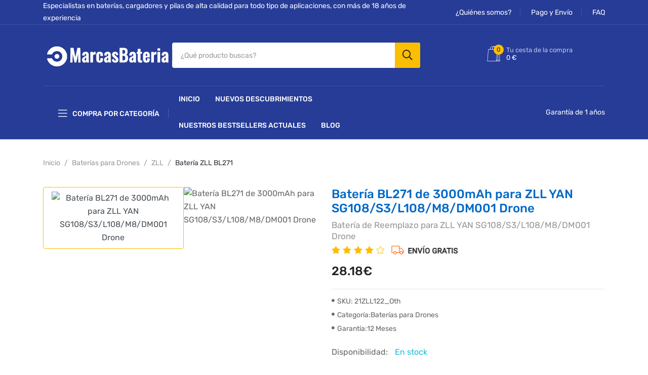

--- FILE ---
content_type: text/html; charset=UTF-8
request_url: https://www.marcasbateria.com/item-1742596-Lenovo-for-BL271
body_size: 10784
content:
<!doctype html>
<html class="no-js" lang="es">
<head>
    <meta charset="utf-8">
    <meta http-equiv="x-ua-compatible" content="ie=edge">
    <meta name="csrf-token" content="PYRl90g5alY56Pv6J09M0ZmNKYdvteAX7n3aYOOE">
    <meta name="robots" content="index,follow" />
    <title>Batería BL271 para ZLL YAN SG108/S3/L108/M8/DM001 Drone De 3000mAh</title>
    <meta name="keywords"  content="BL271,ZLL BL271,batería BL271,ZLL BL271 batería,batería BL271 compatibilidad, model BL271,bateria ZLL BL271,Baterías para Drones ZLL YAN SG108/S3/L108/M8/DM001 Drone,bateria ZLL YAN SG108/S3/L108/M8/DM001 Drone, ZLL YAN SG108/S3/L108/M8/DM001 Drone bateria,BL271 batería compatibilidad, bateria ZLL YAN SG108/S3/L108/M8/DM001 Drone compatible,BL271 bateria,bateria BL271, pila BL271">
    <meta name="description"  content="Baterías para Drones ZLL BL271 🔋 Compatible con: ZLL YAN SG108/S3/L108/M8/DM001 Drone.3000mAh 7.4V batería. Partnumbers: YiYi-953482.Compatibilidad garantizada, envío rápido, fiabilidad.">
    <meta property="og:title"  content="Batería BL271 para ZLL YAN SG108/S3/L108/M8/DM001 Drone De 3000mAh"/>
    <meta property="og:description"  content="Baterías para Drones ZLL BL271 🔋 Compatible con: ZLL YAN SG108/S3/L108/M8/DM001 Drone.3000mAh 7.4V batería. Partnumbers: YiYi-953482.Compatibilidad garantizada, envío rápido, fiabilidad."/>
    <meta name="twitter:title" content="Batería BL271 para ZLL YAN SG108/S3/L108/M8/DM001 Drone De 3000mAh"/>
    <meta name="twitter:description" content="Baterías para Drones ZLL BL271 🔋 Compatible con: ZLL YAN SG108/S3/L108/M8/DM001 Drone.3000mAh 7.4V batería. Partnumbers: YiYi-953482.Compatibilidad garantizada, envío rápido, fiabilidad."/>
    <meta name="twitter:card" content="product"/>
    <meta name="twitter:site" content="Marcasbateria"/>
    <meta name="twitter:image" content="https://www.batteriexpert.com/img/LK21J122.jpg"/>
    <meta property="og:locale" content="es-ES" />
    <meta property="og:type" content="product"/>
    <meta property="og:url" content="https://www.marcasbateria.com/item-1742596-ZLL-for-YiYi-953482"/>
    <meta property="product:modified_time" content="2022-10-18 00:00:00" />
    <meta property="og:site_name" content="Marcasbateria.com">
    <meta property="og:image" content="https://www.batteriexpert.com/img/LK21J122.jpg"/>
    <meta property="product:brand" content="ZLL"/>
    <meta property="product:price" content="28.18€"/>
    <meta property="product:condition" content="Nuevo" />
    <meta itemprop="copyrightHolder" content="Marcasbateria.com"/>
    <meta name="author" content="Marcasbateria.com"/>
    <script type="application/ld+json">
    {
      "@context": "https://schema.org/",
      "@type": "Product",
            "name": "Bateria ZLL BL271",
      "image": [
        "https://www.batteriexpert.com/img/LK21J122.jpg"
       ],
      "description": "Batería compatible para BL271 – ZLL YAN SG108/S3/L108/M8/DM001 Drone; Capacidad 3000mAh al mejor precio. Envío gratuito.",
            "sku": "21ZLL122_Oth",
      "mpn": "BL271",
      "brand": {
        "@type": "Brand",
        "name": "ZLL"
      },
      "review": {
        "@type": "Review",
        "reviewRating": {
          "@type": "Rating",
          "ratingValue": 4,
          "bestRating": 5
        },
        "author": {
          "@type": "Person",
          "name": "Marcasbateria.com"
        }
      },
      "aggregateRating": {
        "@type": "AggregateRating",
        "ratingValue": 4.4,
        "reviewCount": 89
      },
      "offers": {
        "@type": "Offer",
        "url": "https://www.marcasbateria.com/item-1742596-ZLL-for-YiYi-953482",
        "priceCurrency": "EUR",
        "price": 28.18,
        "priceValidUntil": "2026-01-26",
        "itemCondition": "https://schema.org/UsedCondition",
        "availability": "https://schema.org/InStock"
      }
    }
    </script>
    <meta name="viewport" content="width=device-width, initial-scale=1">
    <link rel="canonical" href="https://www.marcasbateria.com/item-1742596-Lenovo-for-BL271">
    <!-- CSS here -->
    <link rel="stylesheet" href="/static/css/preloader.css">
    <link rel="stylesheet" href="/static/css/bootstrap.css">
    <link rel="stylesheet" href="/static/css/meanmenu.css">
    <link rel="stylesheet" href="/static/css/animate.css">
    <link rel="stylesheet" href="/static/css/owl-carousel.css">
    <link rel="stylesheet" href="/static/css/swiper-bundle.css">
    <link rel="stylesheet" href="/static/css/backtotop.css">
    <link rel="stylesheet" href="/static/css/magnific-popup.css">
    <link rel="stylesheet" href="/static/css/nice-select.css">
    <link rel="stylesheet" href="/static/css/flaticon.css">
    <link rel="stylesheet" href="/static/css/font-awesome-pro.css">
    <link rel="stylesheet" href="/static/css/default.css">
    <link rel="stylesheet" href="/static/css/style.css">
    <link rel="shortcut icon" type="image/x-icon" href="favicon.ico">
    <style >[wire\:loading], [wire\:loading\.delay], [wire\:loading\.inline-block], [wire\:loading\.inline], [wire\:loading\.block], [wire\:loading\.flex], [wire\:loading\.table], [wire\:loading\.grid], [wire\:loading\.inline-flex] {display: none;}[wire\:loading\.delay\.shortest], [wire\:loading\.delay\.shorter], [wire\:loading\.delay\.short], [wire\:loading\.delay\.long], [wire\:loading\.delay\.longer], [wire\:loading\.delay\.longest] {display:none;}[wire\:offline] {display: none;}[wire\:dirty]:not(textarea):not(input):not(select) {display: none;}input:-webkit-autofill, select:-webkit-autofill, textarea:-webkit-autofill {animation-duration: 50000s;animation-name: livewireautofill;}@keyframes livewireautofill { from {} }</style>
    <!-- Google tag (gtag.js) -->
    <script async src="https://www.googletagmanager.com/gtag/js?id=G-ZEN0PNLNTF"></script>
    <script>
    window.dataLayer = window.dataLayer || [];
    function gtag(){dataLayer.push(arguments);}
    gtag('js', new Date());

    gtag('config', 'G-ZEN0PNLNTF');
    </script>
    <script src="https://analytics.ahrefs.com/analytics.js" data-key="/Jibg+yKMliD6Sg4vqo1CA" async></script>
</head>
<body>
<!--[if lte IE 9]>
<p class="browserupgrade">You are using an <strong>outdated</strong> browser. Please <a href="https://browsehappy.com/">upgrade your
    browser</a> to improve your experience and security.</p>
<![endif]-->




<!-- back to top start -->
<div class="progress-wrap">
    <svg class="progress-circle svg-content" width="100%" height="100%" viewbox="-1 -1 102 102">
        <path d="M50,1 a49,49 0 0,1 0,98 a49,49 0 0,1 0,-98"></path>
    </svg>
</div>
<!-- back to top end -->

<!-- header-start -->
<header class="header d-blue-bg">
    <div class="header-top">
        <div class="container">
            <div class="header-inner">
                <div class="row align-items-center">
                    <div class="col-xl-8 col-lg-7">
                        <div class="header-inner-start">
                            <div class="support d-none d-sm-block">
                                <p>Especialistas en baterías, cargadores y pilas de alta calidad para todo tipo de aplicaciones, con más de 18 años de experiencia</p>
                            </div>
                        </div>
                    </div>
                    <div class="col-xl-4 col-lg-5 d-none d-lg-block">
                        <div class="header-inner-end text-md-end">
                            <div class="ovic-menu-wrapper">
                                <ul>
                                    <li><a href="https://www.marcasbateria.com/about">¿Quiénes somos?</a></li>
                                    <li><a href="https://www.marcasbateria.com/shipping">Pago y Envío</a></li>
                                    <li><a href="https://www.marcasbateria.com/faq">FAQ</a></li>

                                </ul>
                            </div>
                        </div>
                    </div>
                </div>
            </div>
        </div>
    </div>
    <div class="header-mid">
        <div class="container">
            <div class="heade-mid-inner">
                <div class="row align-items-center">
                    <div class="col-xl-3 col-lg-3 col-md-4 col-sm-4">
                        <div class="header__info">
                            <div class="logo">
                                <a href="https://www.marcasbateria.com" class="logo-image"><img src="/static/picture/logo.png" alt="Especialista en baterías, cargadores y mucho más - Marcasbateria.com"></a>
                            </div>
                        </div>
                    </div>
                    <div class="col-xl-6 col-lg-4 d-none d-lg-block">
                        <div class="header__search">
                            <form action="https://www.marcasbateria.com/search" method="get">
                                <div class="header__search-box">
                                    <input class="search-input" type="text" name="k" placeholder="¿Qué producto buscas?">
                                    <button class="button" type="submit"><i class="far fa-search"></i></button>
                                </div>

                            </form>
                        </div>
                    </div>
                    <div class="col-xl-3 col-lg-5 col-md-8 col-sm-8">
                        <div class="header-action">
                            
                            <div wire:id="NhcrHoZriRWivWr7Lb0a" wire:initial-data="{&quot;fingerprint&quot;:{&quot;id&quot;:&quot;NhcrHoZriRWivWr7Lb0a&quot;,&quot;name&quot;:&quot;carts.header&quot;,&quot;locale&quot;:&quot;es&quot;,&quot;path&quot;:&quot;item-1742596-Lenovo-for-BL271&quot;,&quot;method&quot;:&quot;GET&quot;,&quot;v&quot;:&quot;acj&quot;},&quot;effects&quot;:{&quot;listeners&quot;:[]},&quot;serverMemo&quot;:{&quot;children&quot;:[],&quot;errors&quot;:[],&quot;htmlHash&quot;:&quot;b5fe6dcd&quot;,&quot;data&quot;:{&quot;carts&quot;:[],&quot;total&quot;:0,&quot;count&quot;:0},&quot;dataMeta&quot;:{&quot;modelCollections&quot;:{&quot;carts&quot;:{&quot;class&quot;:null,&quot;id&quot;:[],&quot;relations&quot;:[],&quot;connection&quot;:null}}},&quot;checksum&quot;:&quot;057d4dc232869ae2559a78b95896750c0100c85f34895e8a367329b11ca37948&quot;}}" class="block-cart action">
    <a class="icon-link" href="https://www.marcasbateria.com/carts">
        <i class="flaticon-shopping-bag"></i>
        <span class="count">0</span>
        <span class="text"><span class="sub">Tu cesta de la compra</span>0 € </span>
    </a>
    <div class="cart">
        <div class="cart__mini">
            <ul>
                <li>
                    <div class="cart__title">
                        <b>CARRITO</b>
                        <span>(0 Artículo)</span>
                    </div>
                </li>
                                <li>
                    <div class="cart__sub d-flex justify-content-between align-items-center">
                        <b>Total productos</b>
                        <span class="cart__sub-total">0 €</span>
                    </div>
                </li>
                <li>
                    <a href="https://www.marcasbateria.com/carts" class="wc-cart mb-10">Ver Cesta</a>
                    <a href="https://www.marcasbateria.com/process-transaction" class="wc-checkout">Finalizar Mi Pedido</a>
                </li>
            </ul>
        </div>
    </div>
</div>

<!-- Livewire Component wire-end:NhcrHoZriRWivWr7Lb0a -->                        </div>
                    </div>
                </div>
            </div>
        </div>
    </div>
    <div class="header__bottom">
        <div class="container">
            <div class="row g-0 align-items-center">
                <div class="col-lg-3">
                    <div class="cat__menu-wrapper side-border d-none d-lg-block">
                        <div class="cat-toggle">
                            <button type="button" class="cat-toggle-btn cat-toggle-btn-1"><i class="fal fa-bars"></i>Compra por categoría</button>
                            <div class="cat__menu">
                                <nav id="mobile-menu" style="display: block;">
                                    <ul>
                                        <li>
                                            <a href="https://www.marcasbateria.com/category-all">Todas las categorías</a>
                                        </li>
                                                                                <li><a href="https://www.marcasbateria.com/category/1/Laptop+Adapter">Cargadores para Ordenador Portátil</a></li>
                                                                                <li><a href="https://www.marcasbateria.com/category/2/Laptop+Battery">Baterías para Laptops y Netbooks</a></li>
                                                                                <li><a href="https://www.marcasbateria.com/category/3/Tablet+Battery">Baterías para Tablets</a></li>
                                                                                <li><a href="https://www.marcasbateria.com/category/4/Smartphone+Battery">Baterías para Celulares</a></li>
                                                                                <li><a href="https://www.marcasbateria.com/category/5/Smart+Watch+Battery">Baterías para Reloj Inteligente</a></li>
                                                                                <li><a href="https://www.marcasbateria.com/category/6/PLC+Battery">Baterías para PLC</a></li>
                                                                                <li><a href="https://www.marcasbateria.com/category/7/Bluetooth+Speakers+Battery">Batería Para Altavoz Bluetooth</a></li>
                                                                                <li><a href="https://www.marcasbateria.com/category/8/LED+%26+LCD+TVs+Cable">Televisores Cables Datos</a></li>
                                                                                <li><a href="https://www.marcasbateria.com/category/9/Power+Supply">Fuente de alimentación</a></li>
                                                                                <li><a href="https://www.marcasbateria.com/category/10/AC+Adapter">Cargadores para Accesorios</a></li>
                                                                            </ul>
                                </nav>
                            </div>
                        </div>
                    </div>
                </div>
                <div class="col-lg-6 col-md-5 col-3">
                    <div class="header__bottom-left d-flex d-xl-block align-items-center">
                        <div class="side-menu d-lg-none mr-20">
                            <button type="button" class="side-menu-btn offcanvas-toggle-btn"><i class="fas fa-bars"></i></button>
                        </div>
                        <div class="main-menu d-none d-lg-block">
                            <nav>
                                <ul>
                                    <li>
                                        <a href="/" >Inicio</a>
                                    </li>
                                    <li><a  href="https://www.marcasbateria.com/new-products">NUEVOS DESCUBRIMIENTOS</a></li>
                                    <li><a   href="https://www.marcasbateria.com/hot-products">Nuestros Bestsellers actuales</a></li>
                                    <li><a href="https://www.marcasbateria.com/blogs/">Blog</a></li>
                                </ul>
                            </nav>
                        </div>
                    </div>
                </div>
                <div class="col-lg-3 col-md-6 col-9">
                    <div class="shopeing-text text-sm-end">
                        <p>Garantía de 1 años</p>
                    </div>
                </div>
            </div>
        </div>
    </div>
</header>
<!-- header-end -->

<!-- offcanvas area start -->
<div class="offcanvas__area">
    <div class="offcanvas__wrapper">
        <div class="offcanvas__close">
            <button class="offcanvas__close-btn" id="offcanvas__close-btn">
                <i class="fal fa-times"></i>
            </button>
        </div>
        <div class="offcanvas__content">
            <div class="offcanvas__logo mb-40">
                <a href="">
                    <img src="/static/picture/logo-white.png" alt="logo">
                </a>
            </div>
            <div class="offcanvas__search mb-25">
                <form action="#">
                    <input type="text" placeholder="What are you searching for?">
                    <button type="submit"><i class="far fa-search"></i></button>
                </form>
            </div>
            <div class="mobile-menu fix"></div>
            <div class="offcanvas__action">

            </div>
        </div>
    </div>
</div>
<!-- offcanvas area end -->
<div class="body-overlay"></div>
<!-- offcanvas area end -->
    <main>
        <!-- breadcrumb__area-start -->
        <section class="breadcrumb__area box-plr-75">
            <div class="container">
                <div class="row">
                    <div class="col-xxl-12">
                        <div class="breadcrumb__wrapper">
                            <nav aria-label="breadcrumb">
                                <ol class="breadcrumb">
                                    <li class="breadcrumb-item"><a href="https://www.marcasbateria.com">Inicio</a></li>
                                    <li class="breadcrumb-item"><a href="https://www.marcasbateria.com/category/30/Drone+Battery">Baterías para Drones</a></li>
                                    <li class="breadcrumb-item"><a href="https://www.marcasbateria.com/brand/30/ZLL">ZLL</a></li>
                                    <li class="breadcrumb-item active" aria-current="page">
                                                                                Batería ZLL BL271
                                                                            </li>
                                </ol>
                            </nav>
                        </div>
                    </div>
                </div>
            </div>
        </section>
        <!-- breadcrumb__area-end -->
        <!-- product-details-start -->
        <div class="product-details">
            <div class="container">
                <div class="row">
                    <div class="col-xl-6">
                        <div class="product__details-nav d-sm-flex align-items-start">
                            <ul class="nav nav-tabs flex-sm-column justify-content-between" id="productThumbTab" role="tablist">
                                                                    <li class="nav-item" role="presentation">
                                        <button class="nav-link active" id="thumb" data-bs-toggle="tab" data-bs-target="#thumbOne"
                                                type="button" role="tab" aria-controls="thumbOne" aria-selected="true">
                                            <img style="height:auto;width:85px" src="https://www.batteriexpert.com/img/LK21J122.jpg" alt="Batería BL271 de 3000mAh para ZLL YAN SG108/S3/L108/M8/DM001 Drone" title="Batería BL271 de 3000mAh para ZLL YAN SG108/S3/L108/M8/DM001 Drone">
                                        </button>
                                    </li>
                                
                            </ul>
                            <div class="product__details-thumb">
                                <div class="tab-content" id="productThumbContent">
                                                                            <div class="tab-pane fade show active" id="thumbOne" role="tabpanel" aria-labelledby="thumbOne">
                                            <div class="product__details-nav-thumb w-img">
                                                <img src="https://www.batteriexpert.com/img/LK21J122.jpg" alt="Batería BL271 de 3000mAh para ZLL YAN SG108/S3/L108/M8/DM001 Drone" title="Batería BL271 de 3000mAh para ZLL YAN SG108/S3/L108/M8/DM001 Drone">
                                            </div>
                                        </div>
                                                                    </div>
                            </div>
                        </div>
                    </div>
                    <div class="col-xl-6">
                        <div class="product__details-content">
                                                    <h1 style="font-size: 24px;color: #0068c9;" title="Batería BL271 de 3000mAh para ZLL YAN SG108/S3/L108/M8/DM001 Drone">
                            Batería BL271 de 3000mAh para ZLL YAN SG108/S3/L108/M8/DM001 Drone
                            </h1>
                            <h2 style="color: rgb(150, 150, 150); margin: 0px; text-transform: none; font-weight: 400; line-height: 22px; font-size: 17px;">Batería de Reemplazo para ZLL YAN SG108/S3/L108/M8/DM001 Drone</h2>
                                                        
                            <div class="pd-rating mb-10">
                                <ul class="rating">
                                    <li><a href="#"><i class="                                                                                                                                                             fa fa-star"></i></a></li>
                                    <li><a href="#"><i class="fa fa-star"></i></a></li>
                                    <li><a href="#"><i class="fa fa-star"></i></a></li>
                                    <li><a href="#"><i class="fa fa-star"></i></a></li>
                                    <li><a href="#"><i class="fal fa-star"></i></a></li>
                                    <img src="/static/picture/free.png"  alt="ENVÍO GRATIS">
                                </ul>
                            </div>
                            <div class="price mb-10">
                                <span>28.18€</span>
                            </div>
                            <div class="features-des mb-20 mt-10">
                                <ul>
                                    <li><a href="https://www.marcasbateria.com/model-1742596-ZLL-for-BL271"><i class="fas fa-circle"></i>SKU: 21ZLL122_Oth </a></li>
                                    <li>
                                        <a href="https://www.marcasbateria.com/category/30/Drone+Battery"><i
                                                class="fas fa-circle"></i>Categoría:Baterías para Drones</a></li>
                                    <li><a><i class="fas fa-circle"></i>Garantía:12 Meses</a></li>
                                </ul>
                            </div>
                            <div class="product-stock mb-20">
                                <div>Disponibilidad: <span style="color: #16bcdc;margin-left: 10px;">                                             En stock
                                        </span></div>
                            </div>
                            <form id="cartForm" action="https://www.marcasbateria.com/carts" method="post">
                                <input type="hidden" name="_token" value="PYRl90g5alY56Pv6J09M0ZmNKYdvteAX7n3aYOOE">                            <div class="cart-option mb-15">

                                    <input type="hidden" name="pid" value="1742596">
                                    <input type="hidden" name="jian" value="BL271">
                                    <div class="product-quantity mr-20">
                                        <div class="cart-plus-minus p-relative"><input type="text" min="1" name="qty" value="1">
                                            <div class="dec qtybutton">-</div>
                                            <div class="inc qtybutton">+</div>
                                        </div>
                                    </div>
                                                                            <a onclick="document.getElementById('cartForm').submit()" class="cart-btn">Añadir al carrito</a>
                                                                </div>
                            </form>
                          
                            <div class="details-meta" style="font-size:14px;">
                                <!-- <img src="/static/picture/warranty.jpg" > -->
                               
                                <div>
                                • Sin efecto memoria <br>
                                • Pieza de repuesto de alta calidad y con una óptima relación calidad-precio <br>
                                • CE & RoHs - Cumple todas las especificaciones de seguridad operacionales pertinentes
                                </div>
                            </div>
                            <div class="product-tag-area mt-15">
                                <div class="product_info">
                                    <span class="sku_wrapper">
                                        <span class="title">Condición:</span>
                                       <span class="sku">Nuevo</span>
                                    </span>
                                    <span class="posted_in">
                                        <span class="title">Marca:</span>
                                        <a href="https://www.marcasbateria.com/brand/30/ZLL">ZLL</a>
                                    </span>
                                                                        <span class="sku_wrapper">
                                        <span class="title">Modelo de la batería:</span>
                                       <span class="sku">BL271</span>
                                    </span>
                                        <span class="sku_wrapper">
                                             <span class="title">Capacitancia batería:</span>
                                            <span class="sku">3000mAh</span>
                                         </span>
                                        <span class="sku_wrapper">
                                             <span class="title">Voltahe batería:</span>
                                              <span class="sku">7.4V</span>
                                         </span>
                                        <span class="sku_wrapper">
                                             <span class="title">Tipo batería:</span>
                                              <span class="sku">Li-Po</span>
                                         </span>
                                                                        
                                </div>
                            </div>
                        </div>
                    </div>
                </div>
            </div>
        </div>
        <!-- product-details-end -->

        <!-- product-details-des-start -->
        <div class="product-details-des mt-40 mb-60">
            <div class="container">
                <div class="row">
                    <div class="col-xl-12">
                        <div class="product__details-des-tab">
                            <ul class="nav nav-tabs" id="productDesTab" role="tablist">
                                <li class="nav-item" role="presentation">
                                    <button class="nav-link active" id="des-tab" data-bs-toggle="tab" data-bs-target="#des" type="button"
                                            role="tab" aria-controls="des" aria-selected="true">Compatibilidad
                                    </button>
                                </li>
                                <li class="nav-item" role="presentation">
                                    <button class="nav-link" id="aditional-tab" data-bs-toggle="tab" data-bs-target="#aditional"
                                            type="button" role="tab" aria-controls="aditional" aria-selected="false">Descripción
                                    </button>
                                </li>
                                                                <li class="nav-item" role="presentation">
                                    <button class="nav-link" id="review-tab1" data-bs-toggle="tab" data-bs-target="#review1" type="button"
                                            role="tab" aria-controls="review1" aria-selected="false">FAQ
                                    </button>
                                </li>
                                                                <li class="nav-item" role="presentation">
                                    <button class="nav-link" id="review-tab" data-bs-toggle="tab" data-bs-target="#review" type="button"
                                            role="tab" aria-controls="review" aria-selected="false">Pago y Envío
                                    </button>
                                </li>
                            </ul>
                        </div>
                    </div>
                </div>
                <div class="tab-content" id="prodductDesTaContent">
                    <div class="tab-pane fade active show" id="des" role="tabpanel" aria-labelledby="des-tab">

                        <div class="product__details-des-wrapper">
                            <div class="des-sm-title" style="font-size: 24px;color: #1F2024;margin-top: 0px;font-weight: 500;line-height: 1.2;">Números de parte compatibles</div>

                                                            <ul>
                                                                            <a href="javascript:;">YiYi-953482</a>
                                                                    </ul>
                            
                            <div class="des-sm-title" style="font-size: 24px;color: #1F2024;margin-top: 0px;font-weight: 500;line-height: 1.2;">Modelos compatibles</div>
                            <p class="des-text mb-35">ZLL YAN SG108/S3/L108/M8/DM001 Drone</p>
                            
                            <p><b>Nota:</b> Confirme que el producto que ha pedido sea compatible con la marca, modelo y número de pieza de su dispositivo.</p>
                            <p>¿No encuentras tu dispositivo? Envíanos una foto de la placa del número de modelo y una descripción del producto que buscas, y te enviaremos un enlace al producto correcto.</p>
                            <p><img src="/static/picture/Tecnologiadeseguridad.jpg" alt="Tecnologia de seguridad"></p>
                        </div>
                        <div class="product__desc-info">


                        </div>
                    </div>
                    <div class="tab-pane fade" id="aditional" role="tabpanel" aria-labelledby="aditional-tab">
                        <div class="product__desc-info">
                            <div style="font-size: 24px;color: #1F2024;margin-top: 0px;font-weight: 500;line-height: 1.2;padding-bottom: 30px;">Descripción de productos</div>
                                                        <p>La Batería ZLL BL271 es la solución perfecta para quienes necesitan un reemplazo confiable y duradero. Con una capacidad de 3000mAh, esta batería garantiza un rendimiento óptimo para tu dispositivo, permitiéndote disfrutar de un uso prolongado sin interrupciones. Diseñada específicamente para los modelos ZLL YAN SG108/S3/L108/M8/DM001 Drone, asegura una compatibilidad total y una instalación sencilla.</p>
                            <p>Garantizada para igualar o mejorar las especificaciones del fabricante original para el batería ZLL BL271 Interna.</p>
                            <p><hr></p>
                            <h2 style="font-size: 16px;font-weight: bolder;color: #666;">Batería BL271 para ZLL YAN SG108/S3/L108/M8/DM001 Drone , repuesto de 3000mAh</h2>
                            <p>100% de compatibilidad garantizada. Cumple con las normas CE y RoHS.</p>
                            <p>Protege su batería y dispositivo frente a sobrecargas, sobretensiones y sobrecorrientes.</p>
                            <p>Permanece conectado sin cables durante más tiempo. Las celdas de alta densidad maximizan el tiempo de actividad: carga tras carga</p>
                            <h2 style="font-size: 16px;font-weight: bolder;color: #666;">Celdas de iones de litio, última generación, para un rendimiento óptimo del dispositivo</h2>
                            <p>Las baterías de ión-litio tienen un alto contenido de energía, siendo de las más potentes. En comparación, por ejemplo, con las baterías de NiMH, se caracterizan por una baja autodescarga y un mayor contenido de energía. No están afectadas por un efecto de memoria y requieren un bajo mantenimiento, ya que no requieren una descarga regular. Las baterías de Li-Ion tienen una larga vida útil cuando se almacenan correctamente. Son duraderas y tienen un alto número de ciclos de carga posibles. Se utilizan en dispositivos móviles con grandes necesidades de energía, como smartphones, notebooks, cámaras y herramientas eléctricas. También se utilizan en la fabricación de modelos de RC (radiocontrol) y en la energía fotovoltaica.</p>
                            <h2 style="font-size: 16px;font-weight: bolder;color: #666;">Batería de Reemplazo para ZLL YAN SG108/S3/L108/M8/DM001 Drone</h2>
                            <p>Con el tiempo, todas las Baterías para Drones sufren desgaste, lo que puede llevar a una menor duración de la batería. Cuando se trata del ZLL YAN SG108/S3/L108/M8/DM001 Drone, encontrar una batería de reemplazo confiable es crucial para mantener la longevidad y rendimiento de tu dispositivo.</p>
                            <h2 style="font-size: 16px;font-weight: bolder;color: #666;">Batería para ZLL YAN SG108/S3/L108/M8/DM001 Drone: Energía Duradera</h2>
                            <p>Si estás buscando mejorar la autonomía de tu ZLL YAN SG108/S3/L108/M8/DM001 Drone, nuestra batería de 3000mAh es la solución perfecta. Diseñada para ofrecer un rendimiento óptimo, esta batería es adecuada para los modelos ZLL YAN SG108/S3/L108/M8/DM001 Drone.</p>
                            <h2 style="font-size: 16px;font-weight: bolder;color: #666;">Indicadores para saber que necesitas un cambio de batería</h2>
                            <p>Si notas que tu ZLL YAN SG108/S3/L108/M8/DM001 Drone se descarga rápidamente o no se carga adecuadamente, puede ser el momento de considerar un cambio de batería. Otros signos incluyen sobrecalentamiento durante la carga o un dispositivo que se apaga sin previo aviso.</p>
                            <h2 style="font-size: 16px;font-weight: bolder;color: #666;">Precauciones al cambiar la batería de ZLL YAN SG108/S3/L108/M8/DM001 Drone</h2>
                            <p>Cambiar la batería es un proceso delicado que debe realizarse con cuidado para prevenir daños a tu dispositivo. Asegúrate de seguir las instrucciones adecuadas y utilizar las herramientas correctas para evitar cualquier complicación.</p>
                                                    </div>
                    </div>
                                        <div class="tab-pane fade" id="review1" role="tabpanel" aria-labelledby="review1-tab">
                        <div class="product__details-review1" style="padding-top: 30px;">
                            <h2 style="font-size: 16px;font-weight: bolder;color: #666;">Problemas Comunes de la Batería ZLL BL271</h2>
                            <hr>
                            <h3 style="font-size: 14px;font-weight: bolder;color: #666;">¿Por qué cambiar la batería de tu ZLL YAN SG108/S3/L108/M8/DM001 Drone?</h3>
                            <p>A lo largo del tiempo, las baterías pueden perder capacidad o fallar por completo. Nuestra batería de repuesto te ofrece una solución, asegurando que tu dispositivo permanezca operativo por más tiempo, lo que maximiza su funcionalidad diaria.</p>
                            <h3 style="font-size: 14px;font-weight: bolder;color: #666;">¿Cuáles son los signos de una batería dañada en el ZLL BL271?</h3>
                            <p>Descarga rápida: Si notas que tu batería se agota más rápido de lo habitual, es un indicativo de que necesita atención.</p>
                            <p>Calentamiento excesivo: Una batería que se calienta de manera anormal puede ser un signo de daño interno.</p>
                            <p>Incapacidad para cargar: Si tu ZLL BL271 no carga adecuadamente, puede que la batería esté fallando.</p>
                            <p>Errores de software: A veces, una batería defectuosa puede provocar fallos en el sistema operativo del dispositivo.</p>
                            <h3 style="font-size: 14px;font-weight: bolder;color: #666;">Consejos para prolongar la vida de la batería de tu ZLL BL271</h3>
                            <p>Evita temperaturas extremas: Mantén tu ZLL BL271 alejado de temperaturas muy altas o muy bajas.</p>
                            <p>Carga adecuada: No dejes que tu batería se agote completamente. Intenta cargarla antes de que llegue al 20% de su capacidad.</p>
                            <p>Configura el brillo: Ajusta el brillo de tu pantalla y activa el modo de ahorro de energía para reducir el consumo.</p>
                        </div>
                    </div>
                                        <div class="tab-pane fade" id="review" role="tabpanel" aria-labelledby="review-tab">
                        <div class="product__details-review">
                            <p>
                                                                    Todos los pedidos realizados para envío estándar en todos los artículos en existencia se enviarán dentro de 1 - 2 días hábiles.
                                                            </p>
                            <p>Entrega estándar: 7 - 20 días laborables desde la realización del pedido.</p>
                            <p>El tiempo de procesamiento puede variar según la época del año. Por favor, espere un poco más durante la temporada de vacaciones.</p>
                            <p>
                                Después de recibir la información de su pedido, prepararemos los productos inmediatamente. Lo manejaremos tan pronto como sea posible y enviaremos el número de seguimiento a su buzón al mismo tiempo. ¡Por favor, compruebe!<br>
                                * Si necesita más detalles, contáctenos: info@marcasbateria.com<br>
                                Según la información de la dirección de entrega del cliente, daremos prioridad al transporte logístico más rápido.<br>
                                Logística de transporte de uso común: <br>
                                España u otras regiones europeas: DHL <br>
                                Estados Unidos: UPS USPS FEDEX DHL <br>
                                Reino Unido: PFC <br>
                                Alemania: DHL <br>
                                Holanda: TNT <br>
                                * Si su dirección de envío se encuentra en otros países y regiones, envíenos un correo electrónico para ponerse en contacto.
                            </p>
                            <p><hr></p>
                            <div style="font-size: 24px;color: #1F2024;margin-top: 0px;font-weight: 500;line-height: 1.2;">Medios de Pago</div>
                            <p><b>Pago por PayPal:</b></p>
                            <p><img src="/static/picture/pago-paypal.png" alt="Medios de Pago"></p>
                            <p><b>Las ventajas de usar pagos de PayPal:</b></p>
                            <p>Con el sistema de pago de PayPal, el crédito es inmediato y seguro. Paypal garantiza la seguridad de los datos ingresados que lo protegen del riesgo de fraude.</p>
                            <p>Los datos ingresados en el sitio de PayPal serán procesados directamente por el mismo y nunca serán transmitidos o compartidos con Marcasbateria.com, solo la dirección de correo electrónico y la contraseña.</p>
                            <p>Paypal garantiza la protección total en el caso de que su cuenta sea utilizada fraudulentamente al reembolsar el monto pagado.</p>
                            <p>Aceptamos el pago con tarjeta de crédito a través del sistema de pago system.PayPal pago PayPal soporta VISA, MasterCard, Discover, cargo en cuenta bancaria y PayPal.</p>
                            <p>Comprar con nosotros es seguro y seguro. Ninguno de nuestros clientes han comunicado hasta ahora el uso fraudulento de sus tarjetas de crédito como consecuencia de compras con nosotros. Usted puede estar seguro de que la información que nos proporcione es confidencial. No vendemos, alquilamos ni compartimos la información de nuestros clientes con otros partidos.</p>
                        </div>
                    </div>
                    
                </div>
            </div>
            
        </div>
        <!-- product-details-des-end -->

       
        <!-- shop modal end -->

    </main>

<!-- footer-start -->
<footer>
    <div class="fotter-area d-dark-bg">
        <div class="footer__top pt-80 pb-15">
            <div class="container">
                <div class="row">
                    <div class="col-xl-5 col-lg-4 order-last-md">
                        <div class="row">
                            <div class="col-xl-6 col-lg-6 col-md-6 col-sm-6 col-6">
                                <div class="footer__widget">
                                    <div class="footer__widget-title">
                                        <h4>Vistos recientemente</h4>
                                    </div>
                                    <div class="footer__widget-content">
                                        <div class="footer__link">
                                            <ul>
                                                                                                <li><a href="https://www.marcasbateria.com/item-1748235-Ocean+One-for-CBB500">Ocean One A200V</a></li>
                                                                                                <li><a href="https://www.marcasbateria.com/item-1748196-Other-for-PF061PDE">Other PF061PDE</a></li>
                                                                                                <li><a href="https://www.marcasbateria.com/item-1744913-Doov-for-BL-G36">Doov D10 D10S</a></li>
                                                                                                <li><a href="https://www.marcasbateria.com/item-1742596-ZLL-for-YiYi-953482">ZLL YAN SG108/S3/L108/M8/DM001 Drone</a></li>
                                                                                                <li><a href="https://www.marcasbateria.com/item-1740143-Samsung-for-EB-BR500ABU">Samsung Galaxy Watch Active SM-R500</a></li>
                                                                                                <li><a href="https://www.marcasbateria.com/item-1739489-VIVO-for-B-C9">VIVO Y79 Y79A</a></li>
                                                                                            </ul>
                                        </div>
                                    </div>
                                </div>
                            </div>
                            <div class="col-xl-6 col-lg-6 col-md-6 col-sm-6 col-6">
                                <div class="footer__widget">
                                    <div class="footer__widget-title">
                                        <h4>Te puede interesar</h4>
                                    </div>
                                    <div class="footer__widget-content">
                                        <div class="footer__link">
                                            <ul>
                                                                                                <li><a href="https://www.marcasbateria.com/item-1748454-Chainway-for-935161">935161 Chainway PDA C4050-Q4</a></li>
                                                                                                <li><a href="https://www.marcasbateria.com/item-1747256-ZKTECO-for-ZK-IK7">ZK-IK7 ZKTECO iFace701</a></li>
                                                                                                <li><a href="https://www.marcasbateria.com/item-1746520-DJI-for-BHX212">BHX212 DJI Osmo Pocket 3</a></li>
                                                                                                <li><a href="https://www.marcasbateria.com/item-1744442-Sony-for-723741">723741 Sony WH-1000XM5</a></li>
                                                                                                <li><a href="https://www.marcasbateria.com/item-1743271-Clevo-for-NP50BAT-4-54">NP50BAT-4-54 Clevo NP70 X17 AT22</a></li>
                                                                                            </ul>
                                        </div>
                                    </div>
                                </div>
                            </div>
                        </div>
                    </div>
                    <div class="col-xl-7 col-lg-8 order-first-md">
                        <div class="footer__top-left">
                            <div class="row">

                                <div class="col-xl-7 col-lg-6 col-md-6 col-sm-6">
                                    <div class="row">

                                        <div class="col-xl-6 col-lg-6 col-md-6 col-sm-6">
                                            <div class="footer__widget">
                                                <div class="footer__widget-title">
                                                    <h4>Las mejores marcas</h4>
                                                </div>
                                                <div class="footer__widget-content">
                                                    <div class="footer__link">
                                                        <ul>
                                                                                                                        <li><a href="https://www.marcasbateria.com/brand/9/Lenovo">Lenovo</a></li>
                                                                                                                        <li><a href="https://www.marcasbateria.com/brand/8/Samsung">Samsung</a></li>
                                                                                                                        <li><a href="https://www.marcasbateria.com/brand/5/Asus">Asus</a></li>
                                                                                                                        <li><a href="https://www.marcasbateria.com/brand/9/HP">HP</a></li>
                                                                                                                        <li><a href="https://www.marcasbateria.com/brand/9/Dell">Dell</a></li>
                                                                                                                    </ul>
                                                    </div>
                                                </div>
                                            </div>
                                        </div>
                                        <div class="col-xl-6 col-lg-6 col-md-6 col-sm-6">
                                            <div class="footer__widget">
                                                <div class="footer__widget-title">
                                                    <h4>Servicio al cliente</h4>
                                                </div>
                                                <div class="footer__widget-content">
                                                    <div class="footer__link">
                                                        <ul>
                                                                                                                        <li><a href="https://www.marcasbateria.com/faq">FAQ</a></li>
                                                                                                                        <li><a href="https://www.marcasbateria.com/return">Política de devolución</a></li>
                                                                                                                        <li><a href="https://www.marcasbateria.com/about">¿Quiénes somos?</a></li>
                                                                                                                        <li><a href="https://www.marcasbateria.com/shipping">Información de envío</a></li>
                                                                                                                        <li><a href="/sitemap.xml">Mapa del sitio</a></li>
                                                        </ul>
                                                    </div>
                                                </div>
                                            </div>
                                        </div></div>
                                </div><div class="col-xl-5 col-lg-6 col-md-6 col-sm-6">
                                    <div class="footer__widget">
                                        <div class="footer__widget-title mb-20">
                                            <h4>Nuestra empresa</h4>
                                        </div>
                                        <div class="footer__widget-content">
                                            <p class="footer-text mb-35">Benefíciate de más de 18 años de experiencia: tanto si quieres comprar baterías para herramientas, portátiles o cámaras digitales, en Marcasbateria.com encontrarás la batería compatible. </p>
                                            <div class="footer__hotline d-flex align-items-center mb-10">
                                                <div class="icon mr-15">
                                                    <i class="fal fa-headset"></i>
                                                </div>
                                                <div class="text">
                                                    <h4>¿Tienes una consulta?</h4>
                                                    <span><a href="mailto:info@marcasbateria.com">info@marcasbateria.com</a></span>
                                                </div>
                                            </div>
                                        </div>
                                    </div>
                                </div>
                            </div>
                        </div>
                    </div>
                </div>
            </div>
        </div>
        <div class="footer__bottom">
            <div class="container">
                <div class="footer__bottom-content pt-55 pb-45">
                    <div class="row">
                        <div class="col-xl-12">
                            <div class="footer__links text-center mb-25">
                                <p>
                                                                        <a href="/search?query=asus&amp;perPage=20&amp;order=id|desc&amp;k=asus&amp;page=8&#039;123&#039;123&#039;123">asus</a>
                                                                        <a href="/search?perPage=20&amp;order=id|desc&amp;k=2024&amp;page=2&#039;123">2024</a>
                                                                        <a href="/search?query=acer&amp;perPage=20&amp;order=id|desc&amp;k=acer&amp;page=8&#039;123&#039;123&#039;123">acer</a>
                                                                        <a href="/search?query=huawei+watch+gt%27&amp;amp;perPage=20&amp;amp;order=id|desc&amp;amp;k=huawei+watch+gt&amp;amp;page=9"></a>
                                                                        <a href="/search?perPage=20&amp;order=id|desc&amp;k=2023&amp;page=2&#039;123&#039;123&#039;123">2023</a>
                                                                        <a href="/search?k=22LK103_Te">22LK103_Te</a>
                                                                        <a href="/search?k=AC7367JUN">AC7367JUN</a>
                                                                        <a href="/search?k=bosch">bosch</a>
                                                                        <a href="/search?query=huawei+watch+gt&amp;perPage=20&amp;order=id|desc&amp;k=huawei+watch+gt&amp;page=9&#039;123&#039;123&#039;123">huawei watch gt</a>
                                                                        <a href="/search?k=ECN12589_Oth">ECN12589_Oth</a>
                                                                        <a href="/search?k=ECN12470-CL_Oth">ECN12470-CL_Oth</a>
                                                                        <a href="/search?query=bose&amp;perPage=20&amp;order=id|desc&amp;k=bose&amp;page=2&#039;123&#039;123">bose</a>
                                                                    </p>
                            </div>
                            <div class="payment-image text-center mb-25">
                                <img src="/static/picture/payment.png" alt="Pago Fácil">
                            </div>
                            <div class="copy-right-area text-center">
                                <p>Copyright ©  Marcasbateria.com. Todos los derechos reservados.</p>
                            </div>
                        </div>
                    </div>
                </div>
            </div>
        </div>
    </div>
</footer>
<!-- footer-end -->

<!-- JS here -->
<script src="/static/js/jquery.js"></script>
<script src="/static/js/waypoints.js"></script>
<script src="/static/js/bootstrap-bundle.js"></script>
<script src="/static/js/meanmenu.js"></script>
<script src="/static/js/swiper-bundle.js"></script>
<script src="/static/js/tweenmax.js"></script>
<script src="/static/js/owl-carousel.js"></script>
<script src="/static/js/magnific-popup.js"></script>
<script src="/static/js/parallax.js"></script>
<script src="/static/js/backtotop.js"></script>
<script src="/static/js/nice-select.js"></script>
<script src="/static/js/countdown.min.js"></script>
<script src="/static/js/counterup.js"></script>
<script src="/static/js/wow.js"></script>
<script src="/static/js/isotope-pkgd.js"></script>
<script src="/static/js/imagesloaded-pkgd.js"></script>
<script src="/static/js/ajax-form.js"></script>
<script src="/static/js/main.js"></script>

<script src="/livewire/livewire.js?id=90730a3b0e7144480175" data-turbo-eval="false" data-turbolinks-eval="false" ></script><script data-turbo-eval="false" data-turbolinks-eval="false" >window.livewire = new Livewire();window.Livewire = window.livewire;window.livewire_app_url = '';window.livewire_token = 'PYRl90g5alY56Pv6J09M0ZmNKYdvteAX7n3aYOOE';window.deferLoadingAlpine = function (callback) {window.addEventListener('livewire:load', function () {callback();});};let started = false;window.addEventListener('alpine:initializing', function () {if (! started) {window.livewire.start();started = true;}});document.addEventListener("DOMContentLoaded", function () {if (! started) {window.livewire.start();started = true;}});</script>
<script src="/static/js/sweetalert.js"></script>
<script type="module" src="/static/js/jscookie.js"></script>
<script type="module" src="/static/js/notice.js"></script>
</body>
</html>


--- FILE ---
content_type: text/css
request_url: https://www.marcasbateria.com/static/css/flaticon.css
body_size: 260
content:

@font-face {
  font-family: "flaticon";
  src: url("../font/flaticon.ttf") format("truetype"), url("../font/flaticon.woff") format("woff"), url("../font/flaticon.woff2") format("woff2"), url("../font/flaticon.eot") format("embedded-opentype"), url("https://themepure.net/template/dukamarket/dukamarket/assets/flaticon/flaticon.svg?845a83d3775f78f799f148d44e25858f") format("svg");
}

i[class^="flaticon-"]:before, i[class*=" flaticon-"]:before {
  font-family: flaticon !important;
  font-style: normal;
  font-weight: normal !important;
  font-variant: normal;
  text-transform: none;
  line-height: 1;
  -webkit-font-smoothing: antialiased;
  -moz-osx-font-smoothing: grayscale;
}

.flaticon-user:before {
  content: "";
}

.flaticon-heart:before {
  content: "";
}

.flaticon-shopping-bag:before {
  content: "";
}

.flaticon-apple-black-logo:before {
  content: "";
}

.flaticon-playstore:before {
  content: "";
}

.flaticon-24-hours-support:before {
  content: "";
}
/*# sourceMappingURL=flaticon.css.map */

--- FILE ---
content_type: application/javascript
request_url: https://www.marcasbateria.com/static/js/notice.js
body_size: 241
content:
// import Cookies from '/static/js/jscookie.js'
// let data = {};
// data['secret'] = btoa('freightplan');
// data['plan'] = {
//     total: 0,
//     country_code: 'NL'
// }
// let url = 'https://www.batterysg.net/ship';
// // Cookies.remove('readStatus');
// if (!Cookies.get('readStatus')) {
//     $.ajax({
//         url: url,
//         data: data,
//         timeout: 1500,
//         method: 'post',
//         success: function (response) {
//             if (response.status === 1) {
//                 Swal.fire({
//                     // title: 'this is import',
//                     text: response.notice,
//                     showCancelButton: false,
//                     confirmButtonColor: '#3085d6',
//                     confirmButtonText: response.button_text
//                 }).then((result) => {
//                     if (result.isConfirmed) {
//                         Cookies.set('readStatus',true,{expires:0.5})
//                     }
//                 })
//             }
//         }
//     })
// }
